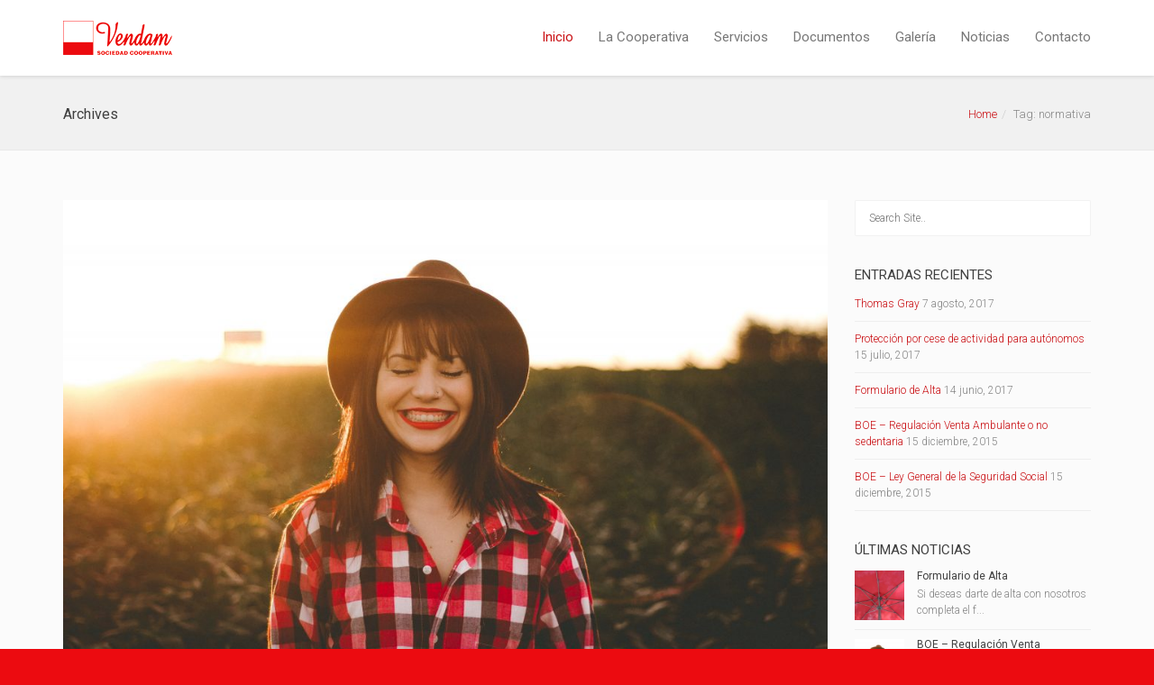

--- FILE ---
content_type: text/html; charset=UTF-8
request_url: http://www.vendam.pro/tag/normativa/
body_size: 15316
content:
<!DOCTYPE html>
<!--[if lt IE 7 ]><html class="ie ie6" lang="es"> <![endif]-->
<!--[if IE 7 ]><html class="ie ie7" lang="es"> <![endif]-->
<!--[if IE 8 ]><html class="ie ie8" lang="es"> <![endif]-->
<!--[if (gte IE 9)|!(IE)]><!--><html lang="es"> <!--<![endif]-->
<head>
	<!-- Basic Page Needs
  ================================================== -->
	<meta charset="UTF-8">

	<!-- Mobile Specific Metas
  ================================================== -->

	<meta name="viewport" content="width=device-width, initial-scale=1, maximum-scale=1">

	<!--[if lt IE 9]>
		<script src="//html5shim.googlecode.com/svn/trunk/html5.js"></script>
	<![endif]-->

<title>normativa &#8211; VENDAM</title>
<meta name='robots' content='max-image-preview:large' />
<link rel='dns-prefetch' href='//www.vendam.pro' />
<link rel='dns-prefetch' href='//fonts.googleapis.com' />
<link rel="alternate" type="application/rss+xml" title="VENDAM &raquo; Feed" href="http://www.vendam.pro/feed/" />
<link rel="alternate" type="application/rss+xml" title="VENDAM &raquo; Feed de los comentarios" href="http://www.vendam.pro/comments/feed/" />
<link rel="alternate" type="application/rss+xml" title="VENDAM &raquo; Etiqueta normativa del feed" href="http://www.vendam.pro/tag/normativa/feed/" />
<script type="text/javascript">
window._wpemojiSettings = {"baseUrl":"https:\/\/s.w.org\/images\/core\/emoji\/14.0.0\/72x72\/","ext":".png","svgUrl":"https:\/\/s.w.org\/images\/core\/emoji\/14.0.0\/svg\/","svgExt":".svg","source":{"concatemoji":"http:\/\/www.vendam.pro\/wp-includes\/js\/wp-emoji-release.min.js?ver=6.1.9"}};
/*! This file is auto-generated */
!function(e,a,t){var n,r,o,i=a.createElement("canvas"),p=i.getContext&&i.getContext("2d");function s(e,t){var a=String.fromCharCode,e=(p.clearRect(0,0,i.width,i.height),p.fillText(a.apply(this,e),0,0),i.toDataURL());return p.clearRect(0,0,i.width,i.height),p.fillText(a.apply(this,t),0,0),e===i.toDataURL()}function c(e){var t=a.createElement("script");t.src=e,t.defer=t.type="text/javascript",a.getElementsByTagName("head")[0].appendChild(t)}for(o=Array("flag","emoji"),t.supports={everything:!0,everythingExceptFlag:!0},r=0;r<o.length;r++)t.supports[o[r]]=function(e){if(p&&p.fillText)switch(p.textBaseline="top",p.font="600 32px Arial",e){case"flag":return s([127987,65039,8205,9895,65039],[127987,65039,8203,9895,65039])?!1:!s([55356,56826,55356,56819],[55356,56826,8203,55356,56819])&&!s([55356,57332,56128,56423,56128,56418,56128,56421,56128,56430,56128,56423,56128,56447],[55356,57332,8203,56128,56423,8203,56128,56418,8203,56128,56421,8203,56128,56430,8203,56128,56423,8203,56128,56447]);case"emoji":return!s([129777,127995,8205,129778,127999],[129777,127995,8203,129778,127999])}return!1}(o[r]),t.supports.everything=t.supports.everything&&t.supports[o[r]],"flag"!==o[r]&&(t.supports.everythingExceptFlag=t.supports.everythingExceptFlag&&t.supports[o[r]]);t.supports.everythingExceptFlag=t.supports.everythingExceptFlag&&!t.supports.flag,t.DOMReady=!1,t.readyCallback=function(){t.DOMReady=!0},t.supports.everything||(n=function(){t.readyCallback()},a.addEventListener?(a.addEventListener("DOMContentLoaded",n,!1),e.addEventListener("load",n,!1)):(e.attachEvent("onload",n),a.attachEvent("onreadystatechange",function(){"complete"===a.readyState&&t.readyCallback()})),(e=t.source||{}).concatemoji?c(e.concatemoji):e.wpemoji&&e.twemoji&&(c(e.twemoji),c(e.wpemoji)))}(window,document,window._wpemojiSettings);
</script>
<style type="text/css">
img.wp-smiley,
img.emoji {
	display: inline !important;
	border: none !important;
	box-shadow: none !important;
	height: 1em !important;
	width: 1em !important;
	margin: 0 0.07em !important;
	vertical-align: -0.1em !important;
	background: none !important;
	padding: 0 !important;
}
</style>
	<link rel='stylesheet' id='wp-block-library-css' href='http://www.vendam.pro/wp-includes/css/dist/block-library/style.min.css?ver=6.1.9' type='text/css' media='all' />
<link rel='stylesheet' id='classic-theme-styles-css' href='http://www.vendam.pro/wp-includes/css/classic-themes.min.css?ver=1' type='text/css' media='all' />
<style id='global-styles-inline-css' type='text/css'>
body{--wp--preset--color--black: #000000;--wp--preset--color--cyan-bluish-gray: #abb8c3;--wp--preset--color--white: #ffffff;--wp--preset--color--pale-pink: #f78da7;--wp--preset--color--vivid-red: #cf2e2e;--wp--preset--color--luminous-vivid-orange: #ff6900;--wp--preset--color--luminous-vivid-amber: #fcb900;--wp--preset--color--light-green-cyan: #7bdcb5;--wp--preset--color--vivid-green-cyan: #00d084;--wp--preset--color--pale-cyan-blue: #8ed1fc;--wp--preset--color--vivid-cyan-blue: #0693e3;--wp--preset--color--vivid-purple: #9b51e0;--wp--preset--gradient--vivid-cyan-blue-to-vivid-purple: linear-gradient(135deg,rgba(6,147,227,1) 0%,rgb(155,81,224) 100%);--wp--preset--gradient--light-green-cyan-to-vivid-green-cyan: linear-gradient(135deg,rgb(122,220,180) 0%,rgb(0,208,130) 100%);--wp--preset--gradient--luminous-vivid-amber-to-luminous-vivid-orange: linear-gradient(135deg,rgba(252,185,0,1) 0%,rgba(255,105,0,1) 100%);--wp--preset--gradient--luminous-vivid-orange-to-vivid-red: linear-gradient(135deg,rgba(255,105,0,1) 0%,rgb(207,46,46) 100%);--wp--preset--gradient--very-light-gray-to-cyan-bluish-gray: linear-gradient(135deg,rgb(238,238,238) 0%,rgb(169,184,195) 100%);--wp--preset--gradient--cool-to-warm-spectrum: linear-gradient(135deg,rgb(74,234,220) 0%,rgb(151,120,209) 20%,rgb(207,42,186) 40%,rgb(238,44,130) 60%,rgb(251,105,98) 80%,rgb(254,248,76) 100%);--wp--preset--gradient--blush-light-purple: linear-gradient(135deg,rgb(255,206,236) 0%,rgb(152,150,240) 100%);--wp--preset--gradient--blush-bordeaux: linear-gradient(135deg,rgb(254,205,165) 0%,rgb(254,45,45) 50%,rgb(107,0,62) 100%);--wp--preset--gradient--luminous-dusk: linear-gradient(135deg,rgb(255,203,112) 0%,rgb(199,81,192) 50%,rgb(65,88,208) 100%);--wp--preset--gradient--pale-ocean: linear-gradient(135deg,rgb(255,245,203) 0%,rgb(182,227,212) 50%,rgb(51,167,181) 100%);--wp--preset--gradient--electric-grass: linear-gradient(135deg,rgb(202,248,128) 0%,rgb(113,206,126) 100%);--wp--preset--gradient--midnight: linear-gradient(135deg,rgb(2,3,129) 0%,rgb(40,116,252) 100%);--wp--preset--duotone--dark-grayscale: url('#wp-duotone-dark-grayscale');--wp--preset--duotone--grayscale: url('#wp-duotone-grayscale');--wp--preset--duotone--purple-yellow: url('#wp-duotone-purple-yellow');--wp--preset--duotone--blue-red: url('#wp-duotone-blue-red');--wp--preset--duotone--midnight: url('#wp-duotone-midnight');--wp--preset--duotone--magenta-yellow: url('#wp-duotone-magenta-yellow');--wp--preset--duotone--purple-green: url('#wp-duotone-purple-green');--wp--preset--duotone--blue-orange: url('#wp-duotone-blue-orange');--wp--preset--font-size--small: 13px;--wp--preset--font-size--medium: 20px;--wp--preset--font-size--large: 36px;--wp--preset--font-size--x-large: 42px;--wp--preset--spacing--20: 0.44rem;--wp--preset--spacing--30: 0.67rem;--wp--preset--spacing--40: 1rem;--wp--preset--spacing--50: 1.5rem;--wp--preset--spacing--60: 2.25rem;--wp--preset--spacing--70: 3.38rem;--wp--preset--spacing--80: 5.06rem;}:where(.is-layout-flex){gap: 0.5em;}body .is-layout-flow > .alignleft{float: left;margin-inline-start: 0;margin-inline-end: 2em;}body .is-layout-flow > .alignright{float: right;margin-inline-start: 2em;margin-inline-end: 0;}body .is-layout-flow > .aligncenter{margin-left: auto !important;margin-right: auto !important;}body .is-layout-constrained > .alignleft{float: left;margin-inline-start: 0;margin-inline-end: 2em;}body .is-layout-constrained > .alignright{float: right;margin-inline-start: 2em;margin-inline-end: 0;}body .is-layout-constrained > .aligncenter{margin-left: auto !important;margin-right: auto !important;}body .is-layout-constrained > :where(:not(.alignleft):not(.alignright):not(.alignfull)){max-width: var(--wp--style--global--content-size);margin-left: auto !important;margin-right: auto !important;}body .is-layout-constrained > .alignwide{max-width: var(--wp--style--global--wide-size);}body .is-layout-flex{display: flex;}body .is-layout-flex{flex-wrap: wrap;align-items: center;}body .is-layout-flex > *{margin: 0;}:where(.wp-block-columns.is-layout-flex){gap: 2em;}.has-black-color{color: var(--wp--preset--color--black) !important;}.has-cyan-bluish-gray-color{color: var(--wp--preset--color--cyan-bluish-gray) !important;}.has-white-color{color: var(--wp--preset--color--white) !important;}.has-pale-pink-color{color: var(--wp--preset--color--pale-pink) !important;}.has-vivid-red-color{color: var(--wp--preset--color--vivid-red) !important;}.has-luminous-vivid-orange-color{color: var(--wp--preset--color--luminous-vivid-orange) !important;}.has-luminous-vivid-amber-color{color: var(--wp--preset--color--luminous-vivid-amber) !important;}.has-light-green-cyan-color{color: var(--wp--preset--color--light-green-cyan) !important;}.has-vivid-green-cyan-color{color: var(--wp--preset--color--vivid-green-cyan) !important;}.has-pale-cyan-blue-color{color: var(--wp--preset--color--pale-cyan-blue) !important;}.has-vivid-cyan-blue-color{color: var(--wp--preset--color--vivid-cyan-blue) !important;}.has-vivid-purple-color{color: var(--wp--preset--color--vivid-purple) !important;}.has-black-background-color{background-color: var(--wp--preset--color--black) !important;}.has-cyan-bluish-gray-background-color{background-color: var(--wp--preset--color--cyan-bluish-gray) !important;}.has-white-background-color{background-color: var(--wp--preset--color--white) !important;}.has-pale-pink-background-color{background-color: var(--wp--preset--color--pale-pink) !important;}.has-vivid-red-background-color{background-color: var(--wp--preset--color--vivid-red) !important;}.has-luminous-vivid-orange-background-color{background-color: var(--wp--preset--color--luminous-vivid-orange) !important;}.has-luminous-vivid-amber-background-color{background-color: var(--wp--preset--color--luminous-vivid-amber) !important;}.has-light-green-cyan-background-color{background-color: var(--wp--preset--color--light-green-cyan) !important;}.has-vivid-green-cyan-background-color{background-color: var(--wp--preset--color--vivid-green-cyan) !important;}.has-pale-cyan-blue-background-color{background-color: var(--wp--preset--color--pale-cyan-blue) !important;}.has-vivid-cyan-blue-background-color{background-color: var(--wp--preset--color--vivid-cyan-blue) !important;}.has-vivid-purple-background-color{background-color: var(--wp--preset--color--vivid-purple) !important;}.has-black-border-color{border-color: var(--wp--preset--color--black) !important;}.has-cyan-bluish-gray-border-color{border-color: var(--wp--preset--color--cyan-bluish-gray) !important;}.has-white-border-color{border-color: var(--wp--preset--color--white) !important;}.has-pale-pink-border-color{border-color: var(--wp--preset--color--pale-pink) !important;}.has-vivid-red-border-color{border-color: var(--wp--preset--color--vivid-red) !important;}.has-luminous-vivid-orange-border-color{border-color: var(--wp--preset--color--luminous-vivid-orange) !important;}.has-luminous-vivid-amber-border-color{border-color: var(--wp--preset--color--luminous-vivid-amber) !important;}.has-light-green-cyan-border-color{border-color: var(--wp--preset--color--light-green-cyan) !important;}.has-vivid-green-cyan-border-color{border-color: var(--wp--preset--color--vivid-green-cyan) !important;}.has-pale-cyan-blue-border-color{border-color: var(--wp--preset--color--pale-cyan-blue) !important;}.has-vivid-cyan-blue-border-color{border-color: var(--wp--preset--color--vivid-cyan-blue) !important;}.has-vivid-purple-border-color{border-color: var(--wp--preset--color--vivid-purple) !important;}.has-vivid-cyan-blue-to-vivid-purple-gradient-background{background: var(--wp--preset--gradient--vivid-cyan-blue-to-vivid-purple) !important;}.has-light-green-cyan-to-vivid-green-cyan-gradient-background{background: var(--wp--preset--gradient--light-green-cyan-to-vivid-green-cyan) !important;}.has-luminous-vivid-amber-to-luminous-vivid-orange-gradient-background{background: var(--wp--preset--gradient--luminous-vivid-amber-to-luminous-vivid-orange) !important;}.has-luminous-vivid-orange-to-vivid-red-gradient-background{background: var(--wp--preset--gradient--luminous-vivid-orange-to-vivid-red) !important;}.has-very-light-gray-to-cyan-bluish-gray-gradient-background{background: var(--wp--preset--gradient--very-light-gray-to-cyan-bluish-gray) !important;}.has-cool-to-warm-spectrum-gradient-background{background: var(--wp--preset--gradient--cool-to-warm-spectrum) !important;}.has-blush-light-purple-gradient-background{background: var(--wp--preset--gradient--blush-light-purple) !important;}.has-blush-bordeaux-gradient-background{background: var(--wp--preset--gradient--blush-bordeaux) !important;}.has-luminous-dusk-gradient-background{background: var(--wp--preset--gradient--luminous-dusk) !important;}.has-pale-ocean-gradient-background{background: var(--wp--preset--gradient--pale-ocean) !important;}.has-electric-grass-gradient-background{background: var(--wp--preset--gradient--electric-grass) !important;}.has-midnight-gradient-background{background: var(--wp--preset--gradient--midnight) !important;}.has-small-font-size{font-size: var(--wp--preset--font-size--small) !important;}.has-medium-font-size{font-size: var(--wp--preset--font-size--medium) !important;}.has-large-font-size{font-size: var(--wp--preset--font-size--large) !important;}.has-x-large-font-size{font-size: var(--wp--preset--font-size--x-large) !important;}
.wp-block-navigation a:where(:not(.wp-element-button)){color: inherit;}
:where(.wp-block-columns.is-layout-flex){gap: 2em;}
.wp-block-pullquote{font-size: 1.5em;line-height: 1.6;}
</style>
<link rel='stylesheet' id='contact-form-7-css' href='http://www.vendam.pro/wp-content/plugins/contact-form-7/includes/css/styles.css?ver=5.7.3' type='text/css' media='all' />
<link rel='stylesheet' id='floating-top-link.css-css' href='http://www.vendam.pro/wp-content/plugins/floating-top-link/css/floating-top-link.css?ver=1.0.5' type='text/css' media='all' />
<link rel='stylesheet' id='rs-plugin-settings-css' href='http://www.vendam.pro/wp-content/plugins/revslider/public/assets/css/rs6.css?ver=6.2.1' type='text/css' media='all' />
<style id='rs-plugin-settings-inline-css' type='text/css'>
#rs-demo-id {}
</style>
<link rel='stylesheet' id='wbc-google-fonts-css' href='//fonts.googleapis.com/css?family=Roboto%3A400%2C100%2C300&#038;display=swap&#038;ver=6.1.9' type='text/css' media='all' />
<link rel='stylesheet' id='wbc-base-css' href='http://www.vendam.pro/wp-content/themes/ninezeroseven/assets/css/bootstrap.min.css?ver=5.3.1' type='text/css' media='all' />
<link rel='stylesheet' id='flexslider-css' href='http://www.vendam.pro/wp-content/plugins/js_composer/assets/lib/flexslider/flexslider.min.css?ver=6.9.0' type='text/css' media='all' />
<link rel='stylesheet' id='wbc-fancy-lightbox-css' href='http://www.vendam.pro/wp-content/themes/ninezeroseven/assets/js/fancy-lightbox/jquery.fancybox.min.css?ver=5.3.1' type='text/css' media='all' />
<link rel='stylesheet' id='wbc-font-awesome-shim-css' href='http://www.vendam.pro/wp-content/themes/ninezeroseven/assets/css/font-icons/font-awesome/css/v4-shims.min.css?ver=5.3.1' type='text/css' media='all' />
<link rel='stylesheet' id='wbc-font-font-awesome-css' href='http://www.vendam.pro/wp-content/themes/ninezeroseven/assets/css/font-icons/font-awesome/css/all.min.css?ver=5.3.1' type='text/css' media='all' />
<link rel='stylesheet' id='wbc907-animated-css' href='http://www.vendam.pro/wp-content/themes/ninezeroseven/assets/css/animate.min.css?ver=5.3.1' type='text/css' media='all' />
<link rel='stylesheet' id='wbc-theme-styles-css' href='http://www.vendam.pro/wp-content/themes/ninezeroseven/assets/css/theme-styles.min.css?ver=5.3.1' type='text/css' media='all' />
<link rel='stylesheet' id='wbc-theme-features-css' href='http://www.vendam.pro/wp-content/themes/ninezeroseven/assets/css/theme-features.min.css?ver=5.3.1' type='text/css' media='all' />
<link rel='stylesheet' id='style-css' href='http://www.vendam.pro/wp-content/themes/ninezeroseven-child/style.css?ver=5.3.1' type='text/css' media='all' />
<link rel='stylesheet' id='redux-google-fonts-wbc907_data-css' href='http://fonts.googleapis.com/css?family=Roboto%3A900&#038;display=swap&#038;ver=6.1.9' type='text/css' media='all' />
<script type='text/javascript' src='http://www.vendam.pro/wp-includes/js/jquery/jquery.min.js?ver=3.6.1' id='jquery-core-js'></script>
<script type='text/javascript' src='http://www.vendam.pro/wp-includes/js/jquery/jquery-migrate.min.js?ver=3.3.2' id='jquery-migrate-js'></script>
<script type='text/javascript' src='http://www.vendam.pro/wp-content/plugins/revslider/public/assets/js/rbtools.min.js?ver=6.0' id='tp-tools-js'></script>
<script type='text/javascript' src='http://www.vendam.pro/wp-content/plugins/revslider/public/assets/js/rs6.min.js?ver=6.2.1' id='revmin-js'></script>
<link rel="https://api.w.org/" href="http://www.vendam.pro/wp-json/" /><link rel="alternate" type="application/json" href="http://www.vendam.pro/wp-json/wp/v2/tags/31" /><link rel="EditURI" type="application/rsd+xml" title="RSD" href="http://www.vendam.pro/xmlrpc.php?rsd" />
<link rel="wlwmanifest" type="application/wlwmanifest+xml" href="http://www.vendam.pro/wp-includes/wlwmanifest.xml" />
<meta name="generator" content="Powered by WPBakery Page Builder - drag and drop page builder for WordPress."/>
<meta name="generator" content="Powered by Slider Revolution 6.2.1 - responsive, Mobile-Friendly Slider Plugin for WordPress with comfortable drag and drop interface." />
<link rel="icon" href="http://www.vendam.pro/wp-content/uploads/2017/06/icon-web-150x150.png" sizes="32x32" />
<link rel="icon" href="http://www.vendam.pro/wp-content/uploads/2017/06/icon-web.png" sizes="192x192" />
<link rel="apple-touch-icon" href="http://www.vendam.pro/wp-content/uploads/2017/06/icon-web.png" />
<meta name="msapplication-TileImage" content="http://www.vendam.pro/wp-content/uploads/2017/06/icon-web.png" />
<script type="text/javascript">function setREVStartSize(e){			
			try {								
				var pw = document.getElementById(e.c).parentNode.offsetWidth,
					newh;
				pw = pw===0 || isNaN(pw) ? window.innerWidth : pw;
				e.tabw = e.tabw===undefined ? 0 : parseInt(e.tabw);
				e.thumbw = e.thumbw===undefined ? 0 : parseInt(e.thumbw);
				e.tabh = e.tabh===undefined ? 0 : parseInt(e.tabh);
				e.thumbh = e.thumbh===undefined ? 0 : parseInt(e.thumbh);
				e.tabhide = e.tabhide===undefined ? 0 : parseInt(e.tabhide);
				e.thumbhide = e.thumbhide===undefined ? 0 : parseInt(e.thumbhide);
				e.mh = e.mh===undefined || e.mh=="" || e.mh==="auto" ? 0 : parseInt(e.mh,0);		
				if(e.layout==="fullscreen" || e.l==="fullscreen") 						
					newh = Math.max(e.mh,window.innerHeight);				
				else{					
					e.gw = Array.isArray(e.gw) ? e.gw : [e.gw];
					for (var i in e.rl) if (e.gw[i]===undefined || e.gw[i]===0) e.gw[i] = e.gw[i-1];					
					e.gh = e.el===undefined || e.el==="" || (Array.isArray(e.el) && e.el.length==0)? e.gh : e.el;
					e.gh = Array.isArray(e.gh) ? e.gh : [e.gh];
					for (var i in e.rl) if (e.gh[i]===undefined || e.gh[i]===0) e.gh[i] = e.gh[i-1];
										
					var nl = new Array(e.rl.length),
						ix = 0,						
						sl;					
					e.tabw = e.tabhide>=pw ? 0 : e.tabw;
					e.thumbw = e.thumbhide>=pw ? 0 : e.thumbw;
					e.tabh = e.tabhide>=pw ? 0 : e.tabh;
					e.thumbh = e.thumbhide>=pw ? 0 : e.thumbh;					
					for (var i in e.rl) nl[i] = e.rl[i]<window.innerWidth ? 0 : e.rl[i];
					sl = nl[0];									
					for (var i in nl) if (sl>nl[i] && nl[i]>0) { sl = nl[i]; ix=i;}															
					var m = pw>(e.gw[ix]+e.tabw+e.thumbw) ? 1 : (pw-(e.tabw+e.thumbw)) / (e.gw[ix]);					

					newh =  (e.type==="carousel" && e.justify==="true" ? e.gh[ix] : (e.gh[ix] * m)) + (e.tabh + e.thumbh);
				}			
				
				if(window.rs_init_css===undefined) window.rs_init_css = document.head.appendChild(document.createElement("style"));					
				document.getElementById(e.c).height = newh;
				window.rs_init_css.innerHTML += "#"+e.c+"_wrapper { height: "+newh+"px }";				
			} catch(e){
				console.log("Failure at Presize of Slider:" + e)
			}					   
		  };</script>
<style type="text/css" title="dynamic-css" class="options-output">.wbc-loader-color,.wbc-loader div .wbc-loader-child-color,.wbc-loader div .wbc-loader-child-color-before:before,.wpb-js-composer .vc_tta-color-wbc-theme-primary-color.vc_tta-style-flat .vc_tta-tab.vc_active > a,.wpb-js-composer .vc_general.vc_tta-color-wbc-theme-primary-color.vc_tta-style-flat .vc_tta-tab > a,.wpb-js-composer .vc_tta-color-wbc-theme-primary-color.vc_tta-style-flat.vc_tta-tabs .vc_tta-panels, .wpb-js-composer .vc_tta-color-wbc-theme-primary-color.vc_tta-style-classic .vc_tta-tab > a,.wpb-js-composer .vc_tta-color-wbc-theme-primary-color .vc_tta-panel .vc_tta-panel-heading,.wbc-icon-box:hover .wbc-icon-style-4 .wbc-icon,.wbc-icon-style-4:hover .wbc-icon,.wbc-icon-box:hover .wbc-icon-style-3 .wbc-icon,.wbc-icon-style-2 .wbc-icon,.wbc-icon-style-3:hover .wbc-icon,.wbc-price-table .plan-cost::before, .wbc-price-table .plan-cost::after, .wbc-price-table .plan-head,.wbc-service:hover .wbc-hr,.top-extra-bar, .btn-primary,.item-link-overlay,.quote-format, a.link-format,.flex-direction-nav .flex-prev, .flex-direction-nav .flex-next,.flex-direction-nav .flex-prev, .flex-direction-nav .flex-next,.wbc-icon.icon-background,input[type="submit"],.widget_tag_cloud a,.wbc-pagination a, .wbc-pagination span,.wbc-pager a{background-color:#ca1317;}.wpb-js-composer .vc_tta-color-wbc-theme-primary-color.vc_tta-style-classic .vc_tta-tab > a,.wpb-js-composer .vc_tta-color-wbc-theme-primary-color .vc_tta-panel .vc_tta-panel-heading,.wbc-icon-style-1:hover,.wbc-icon-box:hover .wbc-icon-style-1,.wbc-icon-style-2,.wbc-icon-style-3,.wbc-icon.icon-outline,.top-extra-bar, .btn-primary,input[type="submit"],.wbc-pagination a:hover, .wbc-pagination span:hover,.wbc-pagination .current,.wbc-pager a:hover{border-color:#ca1317;}.primary-menu .wbc_menu > li.current-menu-item > a,.primary-menu .wbc_menu a:hover,.has-transparent-menu .menu-bar-wrapper:not(.is-sticky) .mobile-nav-menu .wbc_menu a:hover,.wbc-icon-box:hover .wbc-icon-style-1 .wbc-icon,.wbc-icon-style-1:hover .wbc-icon, .wbc-icon-box:hover .wbc-icon-style-2 .wbc-icon,.wbc-icon-style-2:hover .wbc-icon,.wbc-icon-style-3 .wbc-icon,.has-transparent-menu .menu-bar-wrapper:not(.is-sticky) .menu-icon:hover, .has-transparent-menu .menu-bar-wrapper:not(.is-sticky) .menu-icon.menu-open, .has-transparent-menu .menu-bar-wrapper:not(.is-sticky) .wbc_menu > li > a:hover, .has-transparent-menu .menu-bar-wrapper:not(.is-sticky) .wbc_menu > li.active > a,.wbc-service:hover .wbc-icon,.wbc-service:hover .service-title,.wbc-content-loader,.mobile-nav-menu .wbc_menu a:hover,.mobile-menu .wbc_menu li.mega-menu ul li a:hover,.menu-icon:hover, .menu-icon.menu-open,a,a:hover,.wbc_menu a:hover, .wbc_menu .active > a, .wbc_menu .current-menu-item > a,.wbc-color,.logo-text a:hover,.entry-title a:hover,.pager li > a, .pager li > a:focus, .pager li > a:hover, .pager li > span{color:#ca1317;}.page-title-wrap{background-repeat:no-repeat;background-size:cover;background-position:center center;}.special-heading-3{font-family:Roboto,Arial, Helvetica, sans-serif;font-weight:900;font-style:normal;font-size:65px;}</style><noscript><style> .wpb_animate_when_almost_visible { opacity: 1; }</style></noscript></head>

<body class="archive tag tag-normativa tag-31 wbc-core-ver-3-3 fancy-lightbox wpb-js-composer js-comp-ver-6.9.0 vc_responsive">

	<svg xmlns="http://www.w3.org/2000/svg" viewBox="0 0 0 0" width="0" height="0" focusable="false" role="none" style="visibility: hidden; position: absolute; left: -9999px; overflow: hidden;" ><defs><filter id="wp-duotone-dark-grayscale"><feColorMatrix color-interpolation-filters="sRGB" type="matrix" values=" .299 .587 .114 0 0 .299 .587 .114 0 0 .299 .587 .114 0 0 .299 .587 .114 0 0 " /><feComponentTransfer color-interpolation-filters="sRGB" ><feFuncR type="table" tableValues="0 0.49803921568627" /><feFuncG type="table" tableValues="0 0.49803921568627" /><feFuncB type="table" tableValues="0 0.49803921568627" /><feFuncA type="table" tableValues="1 1" /></feComponentTransfer><feComposite in2="SourceGraphic" operator="in" /></filter></defs></svg><svg xmlns="http://www.w3.org/2000/svg" viewBox="0 0 0 0" width="0" height="0" focusable="false" role="none" style="visibility: hidden; position: absolute; left: -9999px; overflow: hidden;" ><defs><filter id="wp-duotone-grayscale"><feColorMatrix color-interpolation-filters="sRGB" type="matrix" values=" .299 .587 .114 0 0 .299 .587 .114 0 0 .299 .587 .114 0 0 .299 .587 .114 0 0 " /><feComponentTransfer color-interpolation-filters="sRGB" ><feFuncR type="table" tableValues="0 1" /><feFuncG type="table" tableValues="0 1" /><feFuncB type="table" tableValues="0 1" /><feFuncA type="table" tableValues="1 1" /></feComponentTransfer><feComposite in2="SourceGraphic" operator="in" /></filter></defs></svg><svg xmlns="http://www.w3.org/2000/svg" viewBox="0 0 0 0" width="0" height="0" focusable="false" role="none" style="visibility: hidden; position: absolute; left: -9999px; overflow: hidden;" ><defs><filter id="wp-duotone-purple-yellow"><feColorMatrix color-interpolation-filters="sRGB" type="matrix" values=" .299 .587 .114 0 0 .299 .587 .114 0 0 .299 .587 .114 0 0 .299 .587 .114 0 0 " /><feComponentTransfer color-interpolation-filters="sRGB" ><feFuncR type="table" tableValues="0.54901960784314 0.98823529411765" /><feFuncG type="table" tableValues="0 1" /><feFuncB type="table" tableValues="0.71764705882353 0.25490196078431" /><feFuncA type="table" tableValues="1 1" /></feComponentTransfer><feComposite in2="SourceGraphic" operator="in" /></filter></defs></svg><svg xmlns="http://www.w3.org/2000/svg" viewBox="0 0 0 0" width="0" height="0" focusable="false" role="none" style="visibility: hidden; position: absolute; left: -9999px; overflow: hidden;" ><defs><filter id="wp-duotone-blue-red"><feColorMatrix color-interpolation-filters="sRGB" type="matrix" values=" .299 .587 .114 0 0 .299 .587 .114 0 0 .299 .587 .114 0 0 .299 .587 .114 0 0 " /><feComponentTransfer color-interpolation-filters="sRGB" ><feFuncR type="table" tableValues="0 1" /><feFuncG type="table" tableValues="0 0.27843137254902" /><feFuncB type="table" tableValues="0.5921568627451 0.27843137254902" /><feFuncA type="table" tableValues="1 1" /></feComponentTransfer><feComposite in2="SourceGraphic" operator="in" /></filter></defs></svg><svg xmlns="http://www.w3.org/2000/svg" viewBox="0 0 0 0" width="0" height="0" focusable="false" role="none" style="visibility: hidden; position: absolute; left: -9999px; overflow: hidden;" ><defs><filter id="wp-duotone-midnight"><feColorMatrix color-interpolation-filters="sRGB" type="matrix" values=" .299 .587 .114 0 0 .299 .587 .114 0 0 .299 .587 .114 0 0 .299 .587 .114 0 0 " /><feComponentTransfer color-interpolation-filters="sRGB" ><feFuncR type="table" tableValues="0 0" /><feFuncG type="table" tableValues="0 0.64705882352941" /><feFuncB type="table" tableValues="0 1" /><feFuncA type="table" tableValues="1 1" /></feComponentTransfer><feComposite in2="SourceGraphic" operator="in" /></filter></defs></svg><svg xmlns="http://www.w3.org/2000/svg" viewBox="0 0 0 0" width="0" height="0" focusable="false" role="none" style="visibility: hidden; position: absolute; left: -9999px; overflow: hidden;" ><defs><filter id="wp-duotone-magenta-yellow"><feColorMatrix color-interpolation-filters="sRGB" type="matrix" values=" .299 .587 .114 0 0 .299 .587 .114 0 0 .299 .587 .114 0 0 .299 .587 .114 0 0 " /><feComponentTransfer color-interpolation-filters="sRGB" ><feFuncR type="table" tableValues="0.78039215686275 1" /><feFuncG type="table" tableValues="0 0.94901960784314" /><feFuncB type="table" tableValues="0.35294117647059 0.47058823529412" /><feFuncA type="table" tableValues="1 1" /></feComponentTransfer><feComposite in2="SourceGraphic" operator="in" /></filter></defs></svg><svg xmlns="http://www.w3.org/2000/svg" viewBox="0 0 0 0" width="0" height="0" focusable="false" role="none" style="visibility: hidden; position: absolute; left: -9999px; overflow: hidden;" ><defs><filter id="wp-duotone-purple-green"><feColorMatrix color-interpolation-filters="sRGB" type="matrix" values=" .299 .587 .114 0 0 .299 .587 .114 0 0 .299 .587 .114 0 0 .299 .587 .114 0 0 " /><feComponentTransfer color-interpolation-filters="sRGB" ><feFuncR type="table" tableValues="0.65098039215686 0.40392156862745" /><feFuncG type="table" tableValues="0 1" /><feFuncB type="table" tableValues="0.44705882352941 0.4" /><feFuncA type="table" tableValues="1 1" /></feComponentTransfer><feComposite in2="SourceGraphic" operator="in" /></filter></defs></svg><svg xmlns="http://www.w3.org/2000/svg" viewBox="0 0 0 0" width="0" height="0" focusable="false" role="none" style="visibility: hidden; position: absolute; left: -9999px; overflow: hidden;" ><defs><filter id="wp-duotone-blue-orange"><feColorMatrix color-interpolation-filters="sRGB" type="matrix" values=" .299 .587 .114 0 0 .299 .587 .114 0 0 .299 .587 .114 0 0 .299 .587 .114 0 0 " /><feComponentTransfer color-interpolation-filters="sRGB" ><feFuncR type="table" tableValues="0.098039215686275 1" /><feFuncG type="table" tableValues="0 0.66274509803922" /><feFuncB type="table" tableValues="0.84705882352941 0.41960784313725" /><feFuncA type="table" tableValues="1 1" /></feComponentTransfer><feComposite in2="SourceGraphic" operator="in" /></filter></defs></svg>
	<!-- Up Anchor -->
	<span class="anchor-link wbc907-top" id="up"></span>

	<!-- Begin Header -->

    <header class="header-bar mobile-menu" data-menu-height="83" data-scroll-height="40">


      
      <div class="menu-bar-wrapper">
        <div class="container">
          <div class="header-inner">

            <div class="site-logo-title has-logo"><a href="http://www.vendam.pro/"><img class="wbc-main-logo" src="http://www.vendam.pro/wp-content/uploads/2017/06/header-web.png" alt="VENDAM"><img class="wbc-alt-logo" src="http://www.vendam.pro/wp-content/uploads/2017/06/header-webW.png" alt="VENDAM"></a></div><!-- ./site-logo-title --><nav id="wbc9-main" class="primary-menu"><ul id="main-menu" class="wbc_menu"><li id="menu-item-1018" class="menu-item menu-item-type-custom menu-item-object-custom menu-item-1018"><a href="http://www.vendam.pro/#up">Inicio</a></li>
<li id="menu-item-1019" class="menu-item menu-item-type-custom menu-item-object-custom menu-item-1019"><a href="http://www.vendam.pro/#nosotros">La Cooperativa</a></li>
<li id="menu-item-1020" class="menu-item menu-item-type-custom menu-item-object-custom menu-item-1020"><a href="http://www.vendam.pro/#servicios">Servicios</a></li>
<li id="menu-item-1021" class="menu-item menu-item-type-custom menu-item-object-custom menu-item-1021"><a href="http://www.vendam.pro/#documentacion">Documentos</a></li>
<li id="menu-item-1024" class="menu-item menu-item-type-custom menu-item-object-custom menu-item-1024"><a href="http://www.vendam.pro/#galeria">Galería</a></li>
<li id="menu-item-1022" class="menu-item menu-item-type-custom menu-item-object-custom menu-item-1022"><a href="http://www.vendam.pro/#noticias">Noticias</a></li>
<li id="menu-item-1023" class="menu-item menu-item-type-custom menu-item-object-custom menu-item-1023"><a href="http://www.vendam.pro/#contacto">Contacto</a></li>
</ul></nav>            <div class="clearfix"></div>
          </div><!-- ./header-inner -->


          <a href="#" class="menu-icon" aria-label="Toggle Menu"><i class="fa fa-bars"></i></a>
          <nav id="mobile-nav-menu" class="mobile-nav-menu" style="display:none;">
            <ul id="mobile-nav-menu-ul" class="wbc_menu"><li class="menu-item menu-item-type-custom menu-item-object-custom menu-item-1018"><a href="http://www.vendam.pro/#up">Inicio</a></li>
<li class="menu-item menu-item-type-custom menu-item-object-custom menu-item-1019"><a href="http://www.vendam.pro/#nosotros">La Cooperativa</a></li>
<li class="menu-item menu-item-type-custom menu-item-object-custom menu-item-1020"><a href="http://www.vendam.pro/#servicios">Servicios</a></li>
<li class="menu-item menu-item-type-custom menu-item-object-custom menu-item-1021"><a href="http://www.vendam.pro/#documentacion">Documentos</a></li>
<li class="menu-item menu-item-type-custom menu-item-object-custom menu-item-1024"><a href="http://www.vendam.pro/#galeria">Galería</a></li>
<li class="menu-item menu-item-type-custom menu-item-object-custom menu-item-1022"><a href="http://www.vendam.pro/#noticias">Noticias</a></li>
<li class="menu-item menu-item-type-custom menu-item-object-custom menu-item-1023"><a href="http://www.vendam.pro/#contacto">Contacto</a></li>
</ul>          </nav>
         <div class="clearfix"></div>
        </div><!-- ./container -->
      </div> <!-- ./menu-bar-wrapper -->
          </header>
<!-- End Header -->

	<!-- Page Wrapper -->
	<div class="page-wrapper">

	<!-- Page Title/BreadCrumb --><div class="page-title-wrap"><div class="container clearfix"><h2 class="entry-title">Archives</h2><ul class="breadcrumb"><li><a href="http://www.vendam.pro">Home</a></li><li>Tag: normativa</li></ul></div></div>
		<!-- BEGIN MAIN -->

	    <div class="main-content-area clearfix">

	    	<div class="container">

					<div class="row">

										<div class="col-md-9">
					<div class="posts blog-style-1">

						<article id="post-123" class="clearfix post-123 post type-post status-publish format-standard has-post-thumbnail hentry category-documentos tag-ambulante tag-boe tag-no-sedentaria tag-normativa tag-regulacion tag-venta">

    <div class="post-featured">	<div class="wbc-image-wrap"><a href="http://www.vendam.pro/2015/12/15/boe-regulacion-venta-ambulante-o-no-sedentaria/"><img width="1024" height="683" src="http://www.vendam.pro/wp-content/uploads/2015/12/pexels-photo-300122-1024x683.jpeg" class="attachment-large size-large wp-post-image" alt="Regulación venta ambulante" decoding="async" srcset="http://www.vendam.pro/wp-content/uploads/2015/12/pexels-photo-300122-1024x683.jpeg 1024w, http://www.vendam.pro/wp-content/uploads/2015/12/pexels-photo-300122-300x200.jpeg 300w, http://www.vendam.pro/wp-content/uploads/2015/12/pexels-photo-300122-768x512.jpeg 768w, http://www.vendam.pro/wp-content/uploads/2015/12/pexels-photo-300122-600x400.jpeg 600w, http://www.vendam.pro/wp-content/uploads/2015/12/pexels-photo-300122-1140x760.jpeg 1140w, http://www.vendam.pro/wp-content/uploads/2015/12/pexels-photo-300122-848x565.jpeg 848w, http://www.vendam.pro/wp-content/uploads/2015/12/pexels-photo-300122-e1502104729126.jpeg 1240w" sizes="(max-width: 1024px) 100vw, 1024px" /></a>		<a class="item-link-overlay" href="http://www.vendam.pro/2015/12/15/boe-regulacion-venta-ambulante-o-no-sedentaria/"></a>		<div class="item-link-overlay"></div>		<div class="wbc-extra-links">			<a data-fancybox title="Regulación venta ambulante" href="http://www.vendam.pro/wp-content/uploads/2015/12/pexels-photo-300122-e1502104729126.jpeg" class="wbc-photo-up"><i class="fa fa-search"></i></a>			<a href="http://www.vendam.pro/2015/12/15/boe-regulacion-venta-ambulante-o-no-sedentaria/" class="wbc-go-link"><i class="fa fa-link"></i></a>		</div>	</div></div>
      <div class="post-contents">

      	<header class="post-header">
	      	<h2 class="entry-title"><a href="http://www.vendam.pro/2015/12/15/boe-regulacion-venta-ambulante-o-no-sedentaria/">BOE – Regulación Venta Ambulante o no sedentaria</a></h2>	        <div class="entry-meta">
				<span class="date"><i class="far fa-calendar-alt"></i> 15 diciembre, 2015</span>
	            <span class="user"><i class="fas fa-user"></i> By <a href="http://www.vendam.pro/author/nubedios/" title="Entradas de nubedios" rel="author">nubedios</a></span>
	           	 <span class="post-in"><i class="fas fa-pencil-alt"></i> In <a href="http://www.vendam.pro/category/documentos/" rel="category tag">Documentos</a></span>	            <span class="comments"><i class="fas fa-comments"></i> No Comments</span>
	        </div>
     	</header>

      	<div class="entry-content clearfix">

			<p>Real Decreto 199/2010, de 26 de febrero, por el que se regula el ejercicio de la venta ambulante o no sedentaria. Contenidos: Capítulo I – Disposiciones generales Capítulo II – Autorización de venta ambulante o no sedentaria y registro Capítulo III – Inspección y régimen sancionador de la venta ambulante o no sedentaria Descarga el [&hellip;]</p>
<div class="more-link"><a href="http://www.vendam.pro/2015/12/15/boe-regulacion-venta-ambulante-o-no-sedentaria/" class="button btn-primary">Read More</a></div>			
		</div>
    </div>

</article> <!-- ./post -->
					</div> <!-- ./.posts -->

					
				</div><!-- ./right -->

				<!-- SideBar -->

								<div class="col-md-3">
					
<div class="side-bar">
  <div class="widget widget_search">

<div class="widget search-widget">

	<form method="get" id="searchform" action="http://www.vendam.pro/" role="search" class="search-form">

		<input type="search" name="s" value="" id="s" placeholder="Search Site.." />
	
	</form>

</div></div>
		<div class="widget widget_recent_entries">
		<h4 class="widget-title">Entradas recientes</h4>
		<ul>
											<li>
					<a href="http://www.vendam.pro/2017/08/07/thomas-gray/">Thomas Gray</a>
											<span class="post-date">7 agosto, 2017</span>
									</li>
											<li>
					<a href="http://www.vendam.pro/2017/07/15/proteccion-autonomos/">Protección por cese de actividad para autónomos</a>
											<span class="post-date">15 julio, 2017</span>
									</li>
											<li>
					<a href="http://www.vendam.pro/2017/06/14/formulario-de-alta/">Formulario de Alta</a>
											<span class="post-date">14 junio, 2017</span>
									</li>
											<li>
					<a href="http://www.vendam.pro/2015/12/15/boe-regulacion-venta-ambulante-o-no-sedentaria/">BOE – Regulación Venta Ambulante o no sedentaria</a>
											<span class="post-date">15 diciembre, 2015</span>
									</li>
											<li>
					<a href="http://www.vendam.pro/2015/12/15/boe-ley-general-seguridad-social/">BOE &#8211; Ley General de la Seguridad Social</a>
											<span class="post-date">15 diciembre, 2015</span>
									</li>
					</ul>

		</div><div class="widget wbc-recent-post-widget"><h4 class="widget-title">Últimas Noticias</h4><ul class="wbc-recent-post-list"><li><div class="wbc-recent-post-img">	<div class="wbc-image-wrap">		<a href="http://www.vendam.pro/2017/06/14/formulario-de-alta/"><img width="150" height="150" src="http://www.vendam.pro/wp-content/uploads/2017/06/wing-wheel-leaf-flower-line-red-612982-pxhere.com_-150x150.jpg" class="attachment-thumbnail size-thumbnail wp-post-image" alt="Formulario de alta" loading="lazy" />		</a>		<a class="item-link-overlay" href="http://www.vendam.pro/2017/06/14/formulario-de-alta/"></a>		<div class="wbc-extra-links">			<a href="http://www.vendam.pro/2017/06/14/formulario-de-alta/" class="wbc-go-link"><i class="fa fa-link"></i></a>		</div>	</div></div><div class="widget-content"><h6><a href="http://www.vendam.pro/2017/06/14/formulario-de-alta/">Formulario de Alta</a></h6><p>Si deseas darte de alta con nosotros completa el f...</p></div></li><li><div class="wbc-recent-post-img">	<div class="wbc-image-wrap">		<a href="http://www.vendam.pro/2015/12/15/boe-regulacion-venta-ambulante-o-no-sedentaria/"><img width="150" height="150" src="http://www.vendam.pro/wp-content/uploads/2015/12/pexels-photo-300122-150x150.jpeg" class="attachment-thumbnail size-thumbnail wp-post-image" alt="Regulación venta ambulante" loading="lazy" />		</a>		<a class="item-link-overlay" href="http://www.vendam.pro/2015/12/15/boe-regulacion-venta-ambulante-o-no-sedentaria/"></a>		<div class="wbc-extra-links">			<a href="http://www.vendam.pro/2015/12/15/boe-regulacion-venta-ambulante-o-no-sedentaria/" class="wbc-go-link"><i class="fa fa-link"></i></a>		</div>	</div></div><div class="widget-content"><h6><a href="http://www.vendam.pro/2015/12/15/boe-regulacion-venta-ambulante-o-no-sedentaria/">BOE – Regulación Venta Ambulante o no sedentaria</a></h6><p>Real Decreto 199/2010, de 26 de febrero, por el qu...</p></div></li><li><div class="wbc-recent-post-img">	<div class="wbc-image-wrap">		<a href="http://www.vendam.pro/2015/12/15/boe-ley-general-seguridad-social/"><img width="150" height="150" src="http://www.vendam.pro/wp-content/uploads/2015/12/pexels-photo-185765-150x150.jpeg" class="attachment-thumbnail size-thumbnail wp-post-image" alt="Ley General de la Seguridad Social" loading="lazy" />		</a>		<a class="item-link-overlay" href="http://www.vendam.pro/2015/12/15/boe-ley-general-seguridad-social/"></a>		<div class="wbc-extra-links">			<a href="http://www.vendam.pro/2015/12/15/boe-ley-general-seguridad-social/" class="wbc-go-link"><i class="fa fa-link"></i></a>		</div>	</div></div><div class="widget-content"><h6><a href="http://www.vendam.pro/2015/12/15/boe-ley-general-seguridad-social/">BOE &#8211; Ley General de la Seguridad Social</a></h6><p>Real Decreto Legislativo 8/2015, de 30 de octubre,...</p></div></li></ul></div><div class="widget wbc-recent-post-widget"><h4 class="widget-title">Últimos Eventos</h4><ul class="wbc-recent-post-list"><li><div class="wbc-recent-post-img">	<div class="wbc-image-wrap">		<a href="http://www.vendam.pro/portfolio/the-mega-beard/"><img width="150" height="150" src="http://www.vendam.pro/wp-content/uploads/2015/12/0001-150x150.jpg" class="attachment-thumbnail size-thumbnail wp-post-image" alt="Directiva de Servicios de la UE" loading="lazy" />		</a>		<a class="item-link-overlay" href="http://www.vendam.pro/portfolio/the-mega-beard/"></a>		<div class="wbc-extra-links">			<a href="http://www.vendam.pro/portfolio/the-mega-beard/" class="wbc-go-link"><i class="fa fa-link"></i></a>		</div>	</div></div><div class="widget-content"><h6><a href="http://www.vendam.pro/portfolio/the-mega-beard/">El Rastro de León</a></h6><p>Lorem ipsum dolor sit amet, consectetur adipiscing...</p></div></li><li><div class="wbc-recent-post-img">	<div class="wbc-image-wrap">		<a href="http://www.vendam.pro/portfolio/trending-hair-cut/"><img width="150" height="150" src="http://www.vendam.pro/wp-content/uploads/2016/01/post-type-place-holder-150x150.jpg" class="attachment-thumbnail size-thumbnail wp-post-image" alt="" loading="lazy" />		</a>		<a class="item-link-overlay" href="http://www.vendam.pro/portfolio/trending-hair-cut/"></a>		<div class="wbc-extra-links">			<a href="http://www.vendam.pro/portfolio/trending-hair-cut/" class="wbc-go-link"><i class="fa fa-link"></i></a>		</div>	</div></div><div class="widget-content"><h6><a href="http://www.vendam.pro/portfolio/trending-hair-cut/">Trending Hair Cut</a></h6><p>Lorem ipsum dolor sit amet, consectetur adipiscing...</p></div></li><li><div class="wbc-recent-post-img">	<div class="wbc-image-wrap">		<a href="http://www.vendam.pro/portfolio/moustache-works/"><img width="150" height="150" src="http://www.vendam.pro/wp-content/uploads/2016/01/post-type-place-holder-150x150.jpg" class="attachment-thumbnail size-thumbnail wp-post-image" alt="" loading="lazy" />		</a>		<a class="item-link-overlay" href="http://www.vendam.pro/portfolio/moustache-works/"></a>		<div class="wbc-extra-links">			<a href="http://www.vendam.pro/portfolio/moustache-works/" class="wbc-go-link"><i class="fa fa-link"></i></a>		</div>	</div></div><div class="widget-content"><h6><a href="http://www.vendam.pro/portfolio/moustache-works/">Moustache Works</a></h6><p>Lorem ipsum dolor sit amet, consectetur adipiscing...</p></div></li></ul></div><div class="widget widget_text"><h4 class="widget-title">Coopera</h4>			<div class="textwidget"><p>Tú también eres protagonista de un proyecto empresarial moderno y competitivo donde el resto de los socios tienen tus mismos intereses. Contamos con el conocimiento y la experiencia para poner a tu disposición las herramientas al servicio del comercio que funciona.</p>
<div class="load-more"><a class="button btn-primary" href="http://www.vendam.pro/wp-content/uploads/2017/06/alta_VENDAM.pdf" target="_blank" rel="noopener">Formulario Alta</a></div>
</div>
		</div></div>
				</div>
				
					</div><!-- ./row -->

				</div><!-- ./container -->

	    <!-- END Main -->
		</div>


<div id="wbc-6970a5d8a1863" data-parallax-speed="0.4" class="vc_row wpb_row  full-width-section parallax-section bg-cover-stretch" style="background-image: url(http://www.vendam.pro/wp-content/uploads/2015/04/portada-sectores-02.jpg);color:#ffffff;padding-top: 90px;padding-bottom: 200px;"><div class="container"><div class="row row-inner">
	<div class="wpb_column vc_column_container vc_col-sm-12 "><div class="vc_column-inner " >
		<div class="wpb_wrapper">
			<div class="wbc-heading clearfix"><div class="default-heading" style="font-size:15px;color:#ffffff;text-align:center;">PORQUE TODOS SOMOS DIFERENTES</div></div><div class="wbc-heading clearfix"><h3 class="special-heading-3" style="font-size:45px;color:#ffffff;text-align:center;">TODOS ESTAMOS REPRESENTADOS</h3></div>
	<div  class="wpb_single_image wpb_content_element vc_align_center">
		
		<figure class="wpb_wrapper vc_figure">
			<div class="vc_single_image-wrapper   vc_box_border_grey"><img width="289" height="30" src="http://www.vendam.pro/wp-content/uploads/2015/11/barber-divider.png" class="vc_single_image-img attachment-full" alt="" decoding="async" loading="lazy" title="barber-divider" /></div>
		</figure>
	</div>
<div class="wbc-heading clearfix"><div class="default-heading" style="font-size:15px;color:rgba(255,255,255,0.82);text-align:center;margin-bottom:50px;margin-right:auto;margin-top:15px;margin-left:auto;max-width:570px;">Nos unen las ganas y la ilusión por mejorar cada día.</div></div><div class="wbc-logo-wrap"><div class="wbc-logo-carousel"   ><div class="wbc-logo"><img width="64" height="64" src="http://www.vendam.pro/wp-content/uploads/2015/04/001-living-room-books-group.png" class="attachment-full size-full" alt="Libros y escritorio" decoding="async" loading="lazy" /></div><div class="wbc-logo"><img width="64" height="64" src="http://www.vendam.pro/wp-content/uploads/2015/04/002-animal.png" class="attachment-full size-full" alt="Peluches y juguetes" decoding="async" loading="lazy" /></div><div class="wbc-logo"><img width="64" height="64" src="http://www.vendam.pro/wp-content/uploads/2015/04/017-fashion.png" class="attachment-full size-full" alt="Artesanía y moda" decoding="async" loading="lazy" /></div><div class="wbc-logo"><img width="64" height="64" src="http://www.vendam.pro/wp-content/uploads/2015/04/012-black.png" class="attachment-full size-full" alt="Ropa y Accesorios" decoding="async" loading="lazy" /></div><div class="wbc-logo"><img width="64" height="64" src="http://www.vendam.pro/wp-content/uploads/2015/04/019-leather.png" class="attachment-full size-full" alt="Artesanía y Cuero" decoding="async" loading="lazy" /></div><div class="wbc-logo"><img width="64" height="64" src="http://www.vendam.pro/wp-content/uploads/2015/04/018-cheese.png" class="attachment-full size-full" alt="Quesos y lácteos" decoding="async" loading="lazy" /></div><div class="wbc-logo"><img width="64" height="64" src="http://www.vendam.pro/wp-content/uploads/2015/04/016-social.png" class="attachment-full size-full" alt="Joyería y bisutería" decoding="async" loading="lazy" /></div><div class="wbc-logo"><img width="64" height="64" src="http://www.vendam.pro/wp-content/uploads/2015/04/020-fruit.png" class="attachment-full size-full" alt="Frutas y Verduras" decoding="async" loading="lazy" /></div><div class="wbc-logo"><img width="64" height="64" src="http://www.vendam.pro/wp-content/uploads/2015/04/003-mobile.png" class="attachment-full size-full" alt="Artículos para bebés" decoding="async" loading="lazy" /></div><div class="wbc-logo"><img width="64" height="64" src="http://www.vendam.pro/wp-content/uploads/2015/04/010-vinyl-record.png" class="attachment-full size-full" alt="Coleccionables" decoding="async" loading="lazy" /></div><div class="wbc-logo"><img width="64" height="64" src="http://www.vendam.pro/wp-content/uploads/2015/04/001-art.png" class="attachment-full size-full" alt="Artesanía" decoding="async" loading="lazy" /></div><div class="wbc-logo"><img width="64" height="64" src="http://www.vendam.pro/wp-content/uploads/2015/04/002-mirror.png" class="attachment-full size-full" alt="Antigüedades" decoding="async" loading="lazy" /></div><div class="wbc-logo"><img width="64" height="64" src="http://www.vendam.pro/wp-content/uploads/2015/04/005-robot.png" class="attachment-full size-full" alt="Juguetes y Mecanos" decoding="async" loading="lazy" /></div><div class="wbc-logo"><img width="64" height="64" src="http://www.vendam.pro/wp-content/uploads/2015/04/014-spa-cream-pot-of-natural-flowers.png" class="attachment-full size-full" alt="Cosmetica e higiene" decoding="async" loading="lazy" /></div><div class="wbc-logo"><img width="64" height="64" src="http://www.vendam.pro/wp-content/uploads/2015/04/015-flower.png" class="attachment-full size-full" alt="Flores y plantas" decoding="async" loading="lazy" /></div><div class="wbc-logo"><img width="64" height="64" src="http://www.vendam.pro/wp-content/uploads/2015/04/011-fashion-1.png" class="attachment-full size-full" alt="Moda y Complementos" decoding="async" loading="lazy" /></div><div class="wbc-logo"><img width="64" height="64" src="http://www.vendam.pro/wp-content/uploads/2015/04/007-ice-cream.png" class="attachment-full size-full" alt="Helados y Bebidas" decoding="async" loading="lazy" /></div><div class="wbc-logo"><img width="64" height="64" src="http://www.vendam.pro/wp-content/uploads/2015/04/008-parfum-black-elegant-vintage-container-shape.png" class="attachment-full size-full" alt="Perfumes y Cosmética" decoding="async" loading="lazy" /></div><div class="wbc-logo"><img width="64" height="64" src="http://www.vendam.pro/wp-content/uploads/2015/04/009-pork-ham-silhouette.png" class="attachment-full size-full" alt="Embutidos y Salazones" decoding="async" loading="lazy" /></div><div class="wbc-logo"><img width="64" height="64" src="http://www.vendam.pro/wp-content/uploads/2015/04/013-t-shirt.png" class="attachment-full size-full" alt="Ropa y complementos" decoding="async" loading="lazy" /></div><div class="wbc-logo"><img width="64" height="64" src="http://www.vendam.pro/wp-content/uploads/2015/04/010-fish.png" class="attachment-full size-full" alt="Productos del mar" decoding="async" loading="lazy" /></div></div><a href="#" class="wbc-arrow-buttons logo-prev button btn-primary"><i class="fa fa-angle-left"></i></a><a href="#" class="wbc-arrow-buttons logo-next button btn-primary"><i class="fa fa-angle-right"></i></a></div>
		</div> </div>
	</div> 
</div></div></div><div id="wbc-6970a5d8acd67"  class="vc_row wpb_row  full-width-section full-color-bg" style="border-color:#ebebeb;padding-top: 60px;padding-bottom: 60px;"><span class="anchor-link" id="contacto"></span><div class="container"><div class="row row-inner">
	<div class="wpb_column vc_column_container vc_col-sm-12 "><div class="vc_column-inner " >
		<div class="wpb_wrapper">
			<div class="wbc-heading clearfix"><div class="default-heading" style="font-size:15px;color:#824868;text-align:center;">TE ESCUCHAMOS</div></div><div class="wbc-heading clearfix"><h3 class="special-heading-3" style="font-size:45px;text-align:center;">CONTÁCTANOS</h3></div>
	<div  class="wpb_single_image wpb_content_element vc_align_center">
		
		<figure class="wpb_wrapper vc_figure">
			<div class="vc_single_image-wrapper   vc_box_border_grey"><img width="289" height="30" src="http://www.vendam.pro/wp-content/uploads/2015/11/barber-divider.png" class="vc_single_image-img attachment-full" alt="" decoding="async" loading="lazy" title="barber-divider" /></div>
		</figure>
	</div>
<div class="wbc-heading clearfix"><div class="default-heading" style="font-size:15px;text-align:center;margin-bottom:35px;margin-right:auto;margin-top:15px;margin-left:auto;max-width:570px;">Envíanos tus datos y el motivo de tu consulta y te daremos una respuesta de forma inmediata.</div></div>
		</div> </div>
	</div> 

	<div class="wpb_column vc_column_container vc_col-sm-4 "><div class="vc_column-inner " >
		<div class="wpb_wrapper">
			<div class="wbc-icon-box clearfix" ><div class="wbc-icon-wrapper" ><span class="wbc-icon" style="color:#ca1317;"><i class="wbc-font-icon fa fa-map-marker"></i></span></div>
<div class="wbc-box-content"><h4 style="font-size:16px;">Dirección:</h4><p>Calle Obispo Manrique, 3 &#8211; 1º Of. 4<br />
Código Postal: 24.004<br />
LEÓN</p>
</div></div><div class="wbc-icon-box clearfix" ><div class="wbc-icon-wrapper" ><span class="wbc-icon" style="color:#ca1317;"><i class="wbc-font-icon fa fa-mobile"></i></span></div>
<div class="wbc-box-content"><h4 style="font-size:16px;">Teléfonos:</h4><p>(+34) 987 234 715<br />
(+34) 637 620 975</p>
</div></div><div class="wbc-icon-box clearfix" ><div class="wbc-icon-wrapper" ><span class="wbc-icon" style="color:#ca1317;"><i class="wbc-font-icon fa fa-clock-o"></i></span></div>
<div class="wbc-box-content"><h4 style="font-size:16px;">Horario:</h4><p>Lunes-Viernes: 9:30-14:00</p>
</div></div>
		</div> </div>
	</div> 

	<div class="wpb_column vc_column_container vc_col-sm-8 "><div class="vc_column-inner " >
		<div class="wpb_wrapper">
			
<div class="wpcf7 no-js" id="wpcf7-f312-o1" lang="en-US" dir="ltr">
<div class="screen-reader-response"><p role="status" aria-live="polite" aria-atomic="true"></p> <ul></ul></div>
<form action="/tag/normativa/#wpcf7-f312-o1" method="post" class="wpcf7-form init" aria-label="Contact form" novalidate="novalidate" data-status="init">
<div style="display: none;">
<input type="hidden" name="_wpcf7" value="312" />
<input type="hidden" name="_wpcf7_version" value="5.7.3" />
<input type="hidden" name="_wpcf7_locale" value="en_US" />
<input type="hidden" name="_wpcf7_unit_tag" value="wpcf7-f312-o1" />
<input type="hidden" name="_wpcf7_container_post" value="0" />
<input type="hidden" name="_wpcf7_posted_data_hash" value="" />
</div>
<div class="row">
	<div class="col-sm-6">
		<p><br />
<label>Tu nombre (requerido)</label><br />
<span class="wpcf7-form-control-wrap" data-name="your-name"><input size="40" class="wpcf7-form-control wpcf7-text wpcf7-validates-as-required" aria-required="true" aria-invalid="false" value="" type="text" name="your-name" /></span>
		</p>
	</div>
	<div class="col-sm-6">
		<p><br />
<label>Email (requerido)</label><br />
<span class="wpcf7-form-control-wrap" data-name="your-email"><input size="40" class="wpcf7-form-control wpcf7-text wpcf7-email wpcf7-validates-as-required wpcf7-validates-as-email" aria-required="true" aria-invalid="false" value="" type="email" name="your-email" /></span>
		</p>
	</div>
	<div class="col-sm-12">
		<p><br />
<label>Mensaje</label><br />
<span class="wpcf7-form-control-wrap" data-name="your-message"><textarea cols="40" rows="10" class="wpcf7-form-control wpcf7-textarea" aria-invalid="false" name="your-message"></textarea></span>
		</p>
		<p><span class="wpcf7-form-control-wrap" data-name="politica-aceptada"><span class="wpcf7-form-control wpcf7-acceptance"><span class="wpcf7-list-item"><input type="checkbox" name="politica-aceptada" value="1" aria-invalid="false" /></span></span></span> Sí, acepto la <a href="http://www.vendam.pro/politica-de-privacidad/" title="Política de Protección de Datos" target="_blank">Política de Protección de Datos</a>.
		</p>
		<p>[recaptcha]
		</p>
		<p><input class="wpcf7-form-control has-spinner wpcf7-submit" type="submit" value="Enviar" />
		</p>
	</div>
</div><p style="display: none !important;"><label>&#916;<textarea name="_wpcf7_ak_hp_textarea" cols="45" rows="8" maxlength="100"></textarea></label><input type="hidden" id="ak_js_1" name="_wpcf7_ak_js" value="201"/><script>document.getElementById( "ak_js_1" ).setAttribute( "value", ( new Date() ).getTime() );</script></p><div class="wpcf7-response-output" aria-hidden="true"></div>
</form>
</div>

		</div> </div>
	</div> 
</div></div></div>
		<!-- Begin Footer -->
		<footer class="main-footer">

		
			  <div class="widgets-area">
			    <div class="container">
			      <div class="row">


			        <div class="col-sm-6 col-lg-3">

			          <div class="widget widget_text"><h4 class="widget-title">¿Quieres formar parte de FyM?</h4>			<div class="textwidget"><p>Descarga, rellena y envíanos el formulario de alta para disfrutar de las ventajas de ser uno de nuestros cooperativistas.</p>
<div class="load-more"><a class="button btn-primary" href="http://www.vendam.pro/wp-content/uploads/2017/06/alta_VENDAM.pdf" target="_blank" rel="noopener">Formulario Alta</a></div>
</div>
		</div>
			        </div>

					<div class="col-sm-6 col-lg-3">
			          
			          <div class="widget wbc-recent-post-widget"><h4 class="widget-title">Últimas noticias</h4><ul class="wbc-recent-post-list"><li><div class="wbc-recent-post-img">	<div class="wbc-image-wrap">		<a href="http://www.vendam.pro/2017/06/14/formulario-de-alta/"><img width="150" height="150" src="http://www.vendam.pro/wp-content/uploads/2017/06/wing-wheel-leaf-flower-line-red-612982-pxhere.com_-150x150.jpg" class="attachment-thumbnail size-thumbnail wp-post-image" alt="Formulario de alta" loading="lazy" />		</a>		<a class="item-link-overlay" href="http://www.vendam.pro/2017/06/14/formulario-de-alta/"></a>		<div class="wbc-extra-links">			<a href="http://www.vendam.pro/2017/06/14/formulario-de-alta/" class="wbc-go-link"><i class="fa fa-link"></i></a>		</div>	</div></div><div class="widget-content"><h6><a href="http://www.vendam.pro/2017/06/14/formulario-de-alta/">Formulario de Alta</a></h6><p>Si deseas darte de alta con nosotros completa el f...</p></div></li><li><div class="wbc-recent-post-img">	<div class="wbc-image-wrap">		<a href="http://www.vendam.pro/2015/12/15/boe-regulacion-venta-ambulante-o-no-sedentaria/"><img width="150" height="150" src="http://www.vendam.pro/wp-content/uploads/2015/12/pexels-photo-300122-150x150.jpeg" class="attachment-thumbnail size-thumbnail wp-post-image" alt="Regulación venta ambulante" loading="lazy" />		</a>		<a class="item-link-overlay" href="http://www.vendam.pro/2015/12/15/boe-regulacion-venta-ambulante-o-no-sedentaria/"></a>		<div class="wbc-extra-links">			<a href="http://www.vendam.pro/2015/12/15/boe-regulacion-venta-ambulante-o-no-sedentaria/" class="wbc-go-link"><i class="fa fa-link"></i></a>		</div>	</div></div><div class="widget-content"><h6><a href="http://www.vendam.pro/2015/12/15/boe-regulacion-venta-ambulante-o-no-sedentaria/">BOE – Regulación Venta Ambulante o no sedentaria</a></h6><p>Real Decreto 199/2010, de 26 de febrero, por el qu...</p></div></li><li><div class="wbc-recent-post-img">	<div class="wbc-image-wrap">		<a href="http://www.vendam.pro/2015/12/15/boe-ley-general-seguridad-social/"><img width="150" height="150" src="http://www.vendam.pro/wp-content/uploads/2015/12/pexels-photo-185765-150x150.jpeg" class="attachment-thumbnail size-thumbnail wp-post-image" alt="Ley General de la Seguridad Social" loading="lazy" />		</a>		<a class="item-link-overlay" href="http://www.vendam.pro/2015/12/15/boe-ley-general-seguridad-social/"></a>		<div class="wbc-extra-links">			<a href="http://www.vendam.pro/2015/12/15/boe-ley-general-seguridad-social/" class="wbc-go-link"><i class="fa fa-link"></i></a>		</div>	</div></div><div class="widget-content"><h6><a href="http://www.vendam.pro/2015/12/15/boe-ley-general-seguridad-social/">BOE &#8211; Ley General de la Seguridad Social</a></h6><p>Real Decreto Legislativo 8/2015, de 30 de octubre,...</p></div></li></ul></div>
			       	</div>

					<div class="col-sm-6 col-lg-3">
			          
			          <div class="widget wbc-recent-post-widget"><h4 class="widget-title">Ferias</h4><ul class="wbc-recent-post-list"><li><div class="wbc-recent-post-img">	<div class="wbc-image-wrap">		<a href="http://www.vendam.pro/portfolio/the-mega-beard/"><img width="150" height="150" src="http://www.vendam.pro/wp-content/uploads/2015/12/0001-150x150.jpg" class="attachment-thumbnail size-thumbnail wp-post-image" alt="Directiva de Servicios de la UE" loading="lazy" />		</a>		<a class="item-link-overlay" href="http://www.vendam.pro/portfolio/the-mega-beard/"></a>		<div class="wbc-extra-links">			<a href="http://www.vendam.pro/portfolio/the-mega-beard/" class="wbc-go-link"><i class="fa fa-link"></i></a>		</div>	</div></div><div class="widget-content"><h6><a href="http://www.vendam.pro/portfolio/the-mega-beard/">El Rastro de León</a></h6><p>Lorem ipsum dolor sit amet, consectetur adipiscing...</p></div></li><li><div class="wbc-recent-post-img">	<div class="wbc-image-wrap">		<a href="http://www.vendam.pro/portfolio/trending-hair-cut/"><img width="150" height="150" src="http://www.vendam.pro/wp-content/uploads/2016/01/post-type-place-holder-150x150.jpg" class="attachment-thumbnail size-thumbnail wp-post-image" alt="" loading="lazy" />		</a>		<a class="item-link-overlay" href="http://www.vendam.pro/portfolio/trending-hair-cut/"></a>		<div class="wbc-extra-links">			<a href="http://www.vendam.pro/portfolio/trending-hair-cut/" class="wbc-go-link"><i class="fa fa-link"></i></a>		</div>	</div></div><div class="widget-content"><h6><a href="http://www.vendam.pro/portfolio/trending-hair-cut/">Trending Hair Cut</a></h6><p>Lorem ipsum dolor sit amet, consectetur adipiscing...</p></div></li><li><div class="wbc-recent-post-img">	<div class="wbc-image-wrap">		<a href="http://www.vendam.pro/portfolio/moustache-works/"><img width="150" height="150" src="http://www.vendam.pro/wp-content/uploads/2016/01/post-type-place-holder-150x150.jpg" class="attachment-thumbnail size-thumbnail wp-post-image" alt="" loading="lazy" />		</a>		<a class="item-link-overlay" href="http://www.vendam.pro/portfolio/moustache-works/"></a>		<div class="wbc-extra-links">			<a href="http://www.vendam.pro/portfolio/moustache-works/" class="wbc-go-link"><i class="fa fa-link"></i></a>		</div>	</div></div><div class="widget-content"><h6><a href="http://www.vendam.pro/portfolio/moustache-works/">Moustache Works</a></h6><p>Lorem ipsum dolor sit amet, consectetur adipiscing...</p></div></li></ul></div>			        </div>



			        			          <div class="col-sm-6 col-lg-3">
			            
			            <div class="widget widget_text">			<div class="textwidget"><blockquote><p>La cooperación es la completa convicción de que nadie puede llegar allí a menos que todo el mundo llegue allí.</p></blockquote>
<p>Virginia Burden</p>
</div>
		</div>			          </div>

			        


			      </div>
			    </div> <!-- ./container -->
			  </div>
		  
		  
			  <div class="bottom-band">
			    <div class="container">
			      <div class="row">
			        <div class="col-sm-6 copy-info">

			        <a href="http://www.vendam.pro">VENDAM</a> Todos los Derechos Reservados 2017 - Ingeniado por  <a href="http://www.nubedocs.es">nubedocs</a><br />
<a href="http://www.vendam.pro/aviso-legal/" title="Aviso Legal">Aviso Legal</a> - <a href="http://www.vendam.pro/politica-de-privacidad/" title="Política de Privacidad">Privacidad</a> - <a href="http://www.vendam.pro/politica-de-cookies/" title="Política de Cookies">Cookies</a>			        </div>

			        <div class="col-sm-6 extra-info">
			        <nav id="wbc9-footer" class="footer-menu"><ul id="footer-menu" class="wbc_footer_menu"><li class="menu-item menu-item-type-custom menu-item-object-custom menu-item-1018"><a href="http://www.vendam.pro/#up">Inicio</a></li>
<li class="menu-item menu-item-type-custom menu-item-object-custom menu-item-1019"><a href="http://www.vendam.pro/#nosotros">La Cooperativa</a></li>
<li class="menu-item menu-item-type-custom menu-item-object-custom menu-item-1020"><a href="http://www.vendam.pro/#servicios">Servicios</a></li>
<li class="menu-item menu-item-type-custom menu-item-object-custom menu-item-1021"><a href="http://www.vendam.pro/#documentacion">Documentos</a></li>
<li class="menu-item menu-item-type-custom menu-item-object-custom menu-item-1024"><a href="http://www.vendam.pro/#galeria">Galería</a></li>
<li class="menu-item menu-item-type-custom menu-item-object-custom menu-item-1022"><a href="http://www.vendam.pro/#noticias">Noticias</a></li>
<li class="menu-item menu-item-type-custom menu-item-object-custom menu-item-1023"><a href="http://www.vendam.pro/#contacto">Contacto</a></li>
</ul></nav>			        </div>
			      </div>
			    </div>
			  </div>
				</footer>


	</div> <!-- ./page-wrapper -->

<div class="FloatingTopLink" id="js-FloatingTopLink"><a href="#page"><i class="FloatingTopLink__icon FloatingTopLink__icon-01"></i></a></div><script type="text/html" id="wpb-modifications"></script><link rel='stylesheet' id='js_composer_front-css' href='http://www.vendam.pro/wp-content/plugins/js_composer/assets/css/js_composer.min.css?ver=6.9.0' type='text/css' media='all' />
<script type='text/javascript' src='http://www.vendam.pro/wp-content/plugins/contact-form-7/includes/swv/js/index.js?ver=5.7.3' id='swv-js'></script>
<script type='text/javascript' id='contact-form-7-js-extra'>
/* <![CDATA[ */
var wpcf7 = {"api":{"root":"http:\/\/www.vendam.pro\/wp-json\/","namespace":"contact-form-7\/v1"},"cached":"1"};
/* ]]> */
</script>
<script type='text/javascript' src='http://www.vendam.pro/wp-content/plugins/contact-form-7/includes/js/index.js?ver=5.7.3' id='contact-form-7-js'></script>
<script type='text/javascript' src='http://www.vendam.pro/wp-content/plugins/floating-top-link/js/floating-top-link.js?ver=1.0.5' id='floating-top-link-js-js'></script>
<script type='text/javascript' src='http://www.vendam.pro/wp-content/plugins/js_composer/assets/lib/flexslider/jquery.flexslider.min.js?ver=6.9.0' id='flexslider-js'></script>
<script type='text/javascript' src='http://www.vendam.pro/wp-content/themes/ninezeroseven/assets/js/fancy-lightbox/jquery.fancybox.min.js?ver=5.3.1' id='wbc-fancy-lightbox-js'></script>
<script type='text/javascript' src='http://www.vendam.pro/wp-content/themes/ninezeroseven/assets/js/jquery.sticky.js?ver=5.3.1' id='sticky-bar-js'></script>
<script type='text/javascript' src='http://www.vendam.pro/wp-content/themes/ninezeroseven/assets/js/scripts.js?ver=5.3.1' id='wbc-scripts-js'></script>
<script type='text/javascript' src='http://www.vendam.pro/wp-content/themes/ninezeroseven/assets/js/wbc-int.min.js?ver=5.3.1' id='wbc-int-scripts-js'></script>
<script type='text/javascript' src='http://www.vendam.pro/wp-content/themes/ninezeroseven/assets/js/jquery.froogaloop.js?ver=5.3.1' id='wbc-froogaloop-js'></script>
<script type='text/javascript' id='wpb_composer_front_js-js-extra'>
/* <![CDATA[ */
var vcData = {"currentTheme":{"slug":"ninezeroseven"}};
/* ]]> */
</script>
<script type='text/javascript' src='http://www.vendam.pro/wp-content/plugins/js_composer/assets/js/dist/js_composer_front.min.js?ver=6.9.0' id='wpb_composer_front_js-js'></script>
<script defer type='text/javascript' src='http://www.vendam.pro/wp-content/plugins/akismet/_inc/akismet-frontend.js?ver=1675099685' id='akismet-frontend-js'></script>

<!-- Begin User JS -->
<script>
  (function(i,s,o,g,r,a,m){i['GoogleAnalyticsObject']=r;i[r]=i[r]||function(){
  (i[r].q=i[r].q||[]).push(arguments)},i[r].l=1*new Date();a=s.createElement(o),
  m=s.getElementsByTagName(o)[0];a.async=1;a.src=g;m.parentNode.insertBefore(a,m)
  })(window,document,'script','https://www.google-analytics.com/analytics.js','ga');

  ga('create', 'UA-100942021-1', 'auto');
  ga('send', 'pageview');

</script>
<!-- END User JS -->

</body>
</html>
<!-- Dynamic page generated in 0.967 seconds. -->
<!-- Cached page generated by WP-Super-Cache on 2026-01-21 11:09:28 -->

<!-- super cache -->

--- FILE ---
content_type: text/css
request_url: http://www.vendam.pro/wp-content/plugins/floating-top-link/css/floating-top-link.css?ver=1.0.5
body_size: 1789
content:
.FloatingTopLink a {
  display: block;
  width: 56px;
  height: 56px;
  line-height: 56px;
  font-size: 24px;
  text-align: center;
  -webkit-border-radius: 50px;
  border-radius: 50px;
  background: #424242;
  position: fixed;
  bottom: 20px;
  right: 30px;
  color: #FFF;
  -webkit-box-shadow: 1px 1px 2px 1px rgba(0, 0, 0, 0.3);
  box-shadow: 1px 1px 2px 1px rgba(0, 0, 0, 0.3);
  z-index: 2147483647;
}

.FloatingTopLink a:hover,
.FloatingTopLink a:focus,
.FloatingTopLink a:active {
  color: #fff;
  background: #ca1317;
  /*background: #616161;*/
}

.FloatingTopLink a:visited {
  color: #fff;
}

@font-face {
  font-family: "floating-top-link";
  src: url('../fonts/floating-top-link.eot');
  src: url('../fonts/floating-top-link.eot?#iefix') format('eot'),
    url('../fonts/floating-top-link.woff2') format('woff2'),
    url('../fonts/floating-top-link.woff') format('woff'),
    url('../fonts/floating-top-link.ttf') format('truetype'),
    url('../fonts/floating-top-link.svg#floating-top-link') format('svg');
  font-weight: normal;
  font-style: normal;
}

.FloatingTopLink__icon:before {
  display: inline-block;
  font-family: "floating-top-link";
  font-style: normal;
  font-weight: normal;
  -webkit-font-smoothing: antialiased;
  -moz-osx-font-smoothing: grayscale;
}

.FloatingTopLink__icon-lg {
  font-size: 1.3333333333333333em;
  line-height: 0.75em;
  vertical-align: -15%;
}
.FloatingTopLink__icon-2x { font-size: 2em; }
.FloatingTopLink__icon-3x { font-size: 3em; }
.FloatingTopLink__icon-4x { font-size: 4em; }
.FloatingTopLink__icon-5x { font-size: 5em; }
.FloatingTopLink__icon-fw {
  width: 1.2857142857142858em;
  text-align: center;
}

.FloatingTopLink__icon-01:before { content: "\EA01" }


--- FILE ---
content_type: text/css
request_url: http://www.vendam.pro/wp-content/themes/ninezeroseven-child/style.css?ver=5.3.1
body_size: 954
content:
/*
Theme Name: NineZeroSeven Child
Theme URI: http://www.webcreations907.com
Author: webcreations907
Author URI: http://themeforest.net/user/webcreations907
Template: ninezeroseven
Description: One Page Parallax Theme ~ If you need support please use the <a href="http://support.webcreations907.com/">Theme's Support Forum</a>
Version: 1.0
License: GNU General Public License
License URI: license.txt
Tags: black,white,orange,flexible-width,custom-background,custom-colors,featured-images,full-width-template,theme-options,translation-ready,left-sidebar,right-sidebar
*/

@import url("../ninezeroseven/style.css");


/************************************************************************
* Custom CSS code below
*************************************************************************/

#presentes {
    display: none;
}
.has-transparent-menu .menu-bar-wrapper:not(.is-sticky), body {background-color: #ec0b10}
.bottom-fixed-menu {position: initial;}